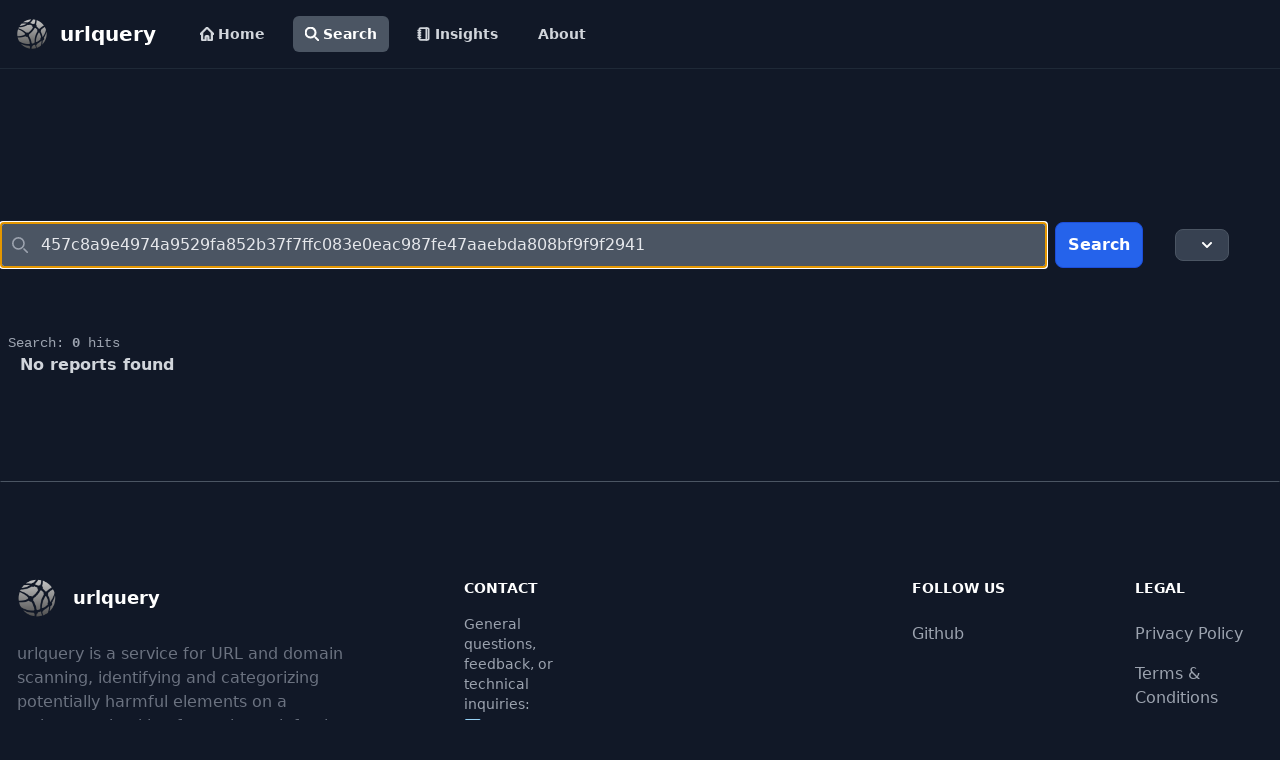

--- FILE ---
content_type: text/html; charset=utf-8
request_url: https://urlquery.net/api/htmx/search/?limit=24&offset=0&q=457c8a9e4974a9529fa852b37f7ffc083e0eac987fe47aaebda808bf9f9f2941&type=reports
body_size: 62
content:
<div class="font-bold text-gray-300 pl-5">No reports found</div><div id="search_hits" class="ml-2 font-mono text-sm text-gray-400" hx-swap-oob="true">
						Search: <span class="font-semibold">0</span> hits
					</div>

--- FILE ---
content_type: text/css; charset=utf-8
request_url: https://urlquery.net/static/css/main.css
body_size: 1350
content:
@layer utilities {
  .content-auto {
    content-visibility: auto;
  }
}



/* Label default styling */
.card {
    transition: background-color 0.3s;
}

/* Change label background color when input is checked */
.peer:checked + label {
    background-color: #c5c5c5
}

@media (prefers-color-scheme: dark) {
  /* Change label background color when input is checked */
  .peer:checked + label {
    background-color: #4b5563 /* bg-gray-600 */
  }
}




/* Default image for light mode */
#mnemonic-favicon {
  content: url('/static/images/mnemonic/favicon-dark.svg');
}

/* Image for dark mode */
@media (prefers-color-scheme: dark) {
  #mnemonic-favicon {
      content: url('/static/images/mnemonic/favicon-light.svg');
  }
}



pre {
  white-space: pre-wrap;
  /* Since CSS 2.1 */
  white-space: -moz-pre-wrap;
  /* Mozilla, since 1999 */
  white-space: -pre-wrap;
  /* Opera 4-6 */
  white-space: -o-pre-wrap;
  /* Opera 7 */
  word-wrap: break-word;
  /* Internet Explorer 5.5+ */
}

.truncate-middle {
  overflow: hidden;
  white-space: nowrap;
  text-overflow: ellipsis;
}


/* Old typo..*/
.suspicous {
  background-color: #fbbf24;
}

.text-suspicous {
  color: #fbbf24;
}

/* -- */

.suspicious {
  background-color: #fbbf24;
}

.odd\:suspicious:nth-child(2n+1) {
  background-color: #f6b616;
}

.suspicious:hover {
  background-color: #e7ab12;
}

.odd\:suspicious:nth-child(2n+1):hover {
  background-color: #e7ab12;
}

.phishing {
  background-color: #fbbf24;
}

.malware {
  background-color: #f24444;
}

.malicious {
  background-color: #f24444;
}



.text-suspicious {
  color: #fbbf24;
}

.text-phishing {
  color: #fbbf24;
}

.text-scam {
  color: #fbbf24;
}


.text-malware {
  color: #f24444;
}

.text-malicious {
  color: #f24444;
}

.text-high {
  color: #f24444;
}

.text-medium {
  color: #fbbf24;
}

.text-low {
  color: #3F83F8;
}

.text-audit {
  color: #eeeeee;
}

.max-h-screen-70vh {
  max-height: 70vh;
}


.toc-item.selected span {
  opacity: 1 !important;
}

.toc-item.selected {
  color: white; /* optional: highlight text */
  font-weight: 600;
}



pre code.hljs {
  display: block;
  overflow-x: auto;
  padding: 1em
}

code.hljs {}

.hljs {
  color: #e0e2e4;
}

.hljs-keyword,
.hljs-literal,
.hljs-selector-id,
.hljs-selector-tag {
  color: #93c763
}

.hljs-number {
  color: #ffcd22
}

.hljs-attribute {
  color: #668bb0
}

.hljs-link,
.hljs-regexp {
  color: #d39745
}

.hljs-meta {
  color: #557182
}

.hljs-addition,
.hljs-built_in,
.hljs-bullet,
.hljs-emphasis,
.hljs-name,
.hljs-selector-attr,
.hljs-selector-pseudo,
.hljs-subst,
.hljs-tag,
.hljs-template-tag,
.hljs-template-variable,
.hljs-type,
.hljs-variable {
  color: #8cbbad
}

.hljs-string,
.hljs-symbol {
  color: #ec7600
}

.hljs-comment,
.hljs-deletion,
.hljs-quote {
  color: #818e96
}

.hljs-selector-class {
  color: #a082bd
}

.hljs-doctag,
.hljs-keyword,
.hljs-literal,
.hljs-name,
.hljs-section,
.hljs-selector-tag,
.hljs-strong,
.hljs-title,
.hljs-type {
  font-weight: 700
}

.hljs-class .hljs-title,
.hljs-code,
.hljs-section,
.hljs-title.class_ {
  color: #fff
}

.chroma .lnlinks {
  outline: none;
  text-decoration: none;
  color: inherit
}

.chroma .lntd {
  vertical-align: top;
  padding: 0;
  margin: 0;
  border: 0;
}

.chroma .lntable {
  border-spacing: 0;
  padding: 0;
  margin: 0;
  border: 0;
}

.chroma .hl {
  background-color: #3d4148
}

.chroma .lnt {
  white-space: pre;
  -webkit-user-select: none;
  user-select: none;
  margin-right: 0.4em;
  padding: 0 0.4em 0 0.4em;
  color: #55595f
}

.chroma .ln {
  white-space: pre;
  -webkit-user-select: none;
  user-select: none;
  margin-right: 0.4em;
  padding: 0 0.4em 0 0.4em;
  color: #55595f
}

.chroma .line {
  display: flex;
}

.chroma .k {
  color: #c678dd
}

.chroma .kc {
  color: #e5c07b
}

.chroma .kd {
  color: #c678dd
}

.chroma .kn {
  color: #c678dd
}

.chroma .kp {
  color: #c678dd
}

.chroma .kr {
  color: #c678dd
}

.chroma .kt {
  color: #e5c07b
}

.chroma .n {
  color: #e06c75
}

.chroma .na {
  color: #e06c75
}

.chroma .nb {
  color: #e5c07b
}

.chroma .bp {
  color: #e06c75
}

.chroma .nc {
  color: #e5c07b
}

.chroma .no {
  color: #e06c75
}

.chroma .nd {
  color: #61afef
}

.chroma .ni {
  color: #e06c75
}

.chroma .ne {
  color: #e06c75
}

.chroma .nf {
  color: #61afef;
  font-weight: bold
}

.chroma .fm {
  color: #56b6c2;
  font-weight: bold
}

.chroma .nl {
  color: #e06c75
}

.chroma .nn {
  color: #e06c75
}

.chroma .nx {
  color: #e06c75
}

.chroma .py {
  color: #e06c75
}

.chroma .nt {
  color: #e06c75
}

.chroma .nv {
  color: #e06c75
}

.chroma .vc {
  color: #e06c75
}

.chroma .vg {
  color: #e06c75
}

.chroma .vi {
  color: #e06c75
}

.chroma .vm {
  color: #e06c75
}

.chroma .s {
  color: #98c379
}

.chroma .sa {
  color: #98c379
}

.chroma .sb {
  color: #98c379
}

.chroma .sc {
  color: #98c379
}

.chroma .dl {
  color: #98c379
}

.chroma .sd {
  color: #98c379
}

.chroma .s2 {
  color: #98c379
}

.chroma .se {
  color: #98c379
}

.chroma .sh {
  color: #98c379
}

.chroma .si {
  color: #98c379
}

.chroma .sx {
  color: #98c379
}

.chroma .sr {
  color: #98c379
}

.chroma .s1 {
  color: #98c379
}

.chroma .ss {
  color: #98c379
}

.chroma .m {
  color: #d19a66
}

.chroma .mb {
  color: #d19a66
}

.chroma .mf {
  color: #d19a66
}

.chroma .mh {
  color: #d19a66
}

.chroma .mi {
  color: #d19a66
}

.chroma .il {
  color: #d19a66
}

.chroma .mo {
  color: #d19a66
}

.chroma .o {
  color: #56b6c2
}

.chroma .ow {
  color: #56b6c2
}

.chroma .c {
  color: #7f848e
}

.chroma .ch {
  color: #7f848e
}

.chroma .cm {
  color: #7f848e
}

.chroma .c1 {
  color: #7f848e
}

.chroma .cs {
  color: #7f848e
}

.chroma .cp {
  color: #7f848e
}

.chroma .cpf {
  color: #7f848e
}

.chroma .gd {
  color: #e06c75
}

.chroma .gi {
  color: #98c379;
  font-weight: bold
}

